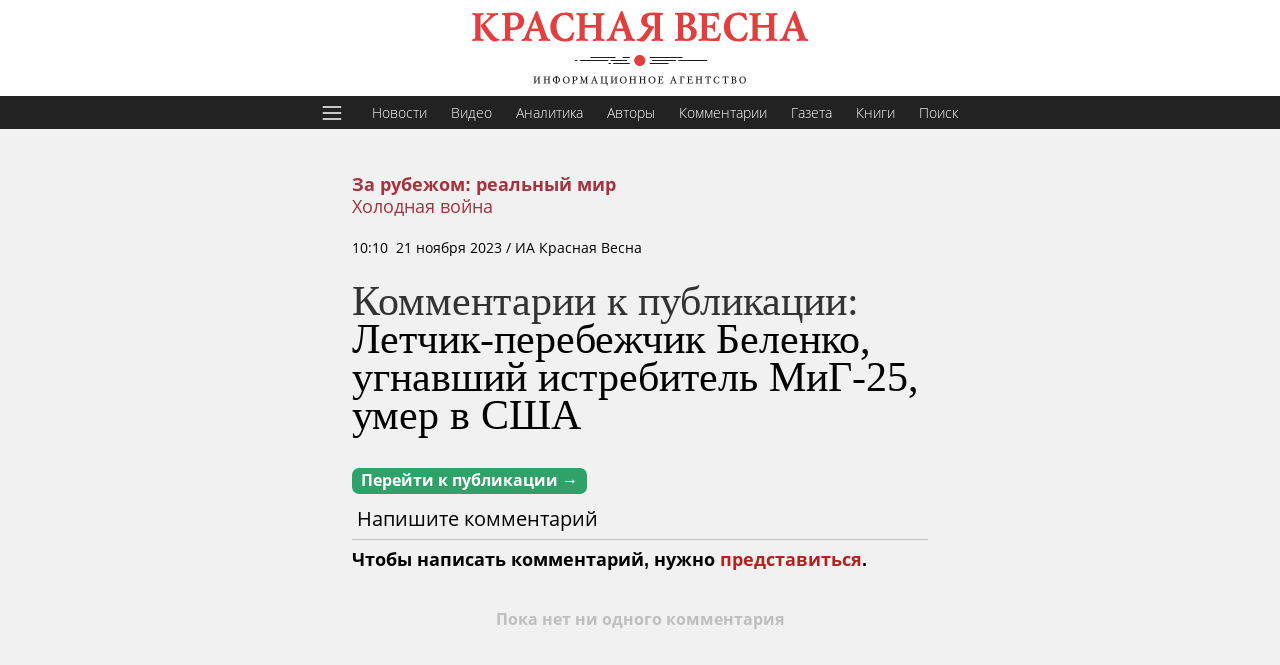

--- FILE ---
content_type: text/html; charset=utf-8
request_url: https://rossaprimavera.ru/relevant/news/385193ca
body_size: 980
content:
<div class="hub_feed" style="padding-right: 0">
    <div class="item">
        <div class="meta"><span class=""></span> <span class="tag">20:58&nbsp;&nbsp;10 июня 2024 г.</span> </div>
        <div class="title">
            <a href="/news/c2445b1d" >Западные разведки обшарили украинские архивы КГБ ища ключи к работе ФСБ</a>
        </div>
    </div>
    <div class="item">
        <div class="meta"><span class=""></span> <span class="tag">23:34&nbsp;&nbsp;8 декабря 2023 г.</span> </div>
        <div class="title">
            <a href="/news/1d0fd870" >Глава World Athletics: игры дружбы не совпадают с ценностями организации</a>
        </div>
    </div>
    <div class="item">
        <div class="meta"><span class=""></span> <span class="tag">13:53&nbsp;&nbsp;22 ноября 2023 г.</span> </div>
        <div class="title">
            <a href="/news/7ebe3e81" >Песков усомнился в том, что предатель Беленко смог прожить счастливую жизнь</a>
        </div>
    </div>
    <div class="item">
        <div class="meta"><span class=""></span> <span class="tag">10:10&nbsp;&nbsp;21 ноября 2023 г.</span> </div>
        <div class="title">
            <a href="/news/385193ca" class="rel_active">Летчик-перебежчик Беленко, угнавший истребитель МиГ-25, умер в США</a>
        </div>
    </div>
    <div class="item">
        <div class="meta"><span class=""></span> <span class="tag">23:05&nbsp;&nbsp;14 апреля 2023 г.</span> </div>
        <div class="title">
            <a href="/news/c28369be" >Кристалина Георгиева предупредила о риске второй холодной войны</a>
        </div>
    </div>
    <div class="item">
        <div class="meta"><span class=""></span> <span class="tag">18:33&nbsp;&nbsp;12 марта 2023 г.</span> </div>
        <div class="title">
            <a href="/news/8a7976b1" >Взять реванш можно, лишь осознав проигрыш в холодной войне&nbsp;— Кургинян</a>
        </div>
    </div>
    <div class="item">
        <div class="meta"><span class=""></span> <span class="tag">09:13&nbsp;&nbsp;8 марта 2023 г.</span> </div>
        <div class="title">
            <a href="/news/5cd7ec8e" >США объявили СССР «империей зла» ради гонки вооружений&nbsp;— историк</a>
        </div>
    </div>
</div>